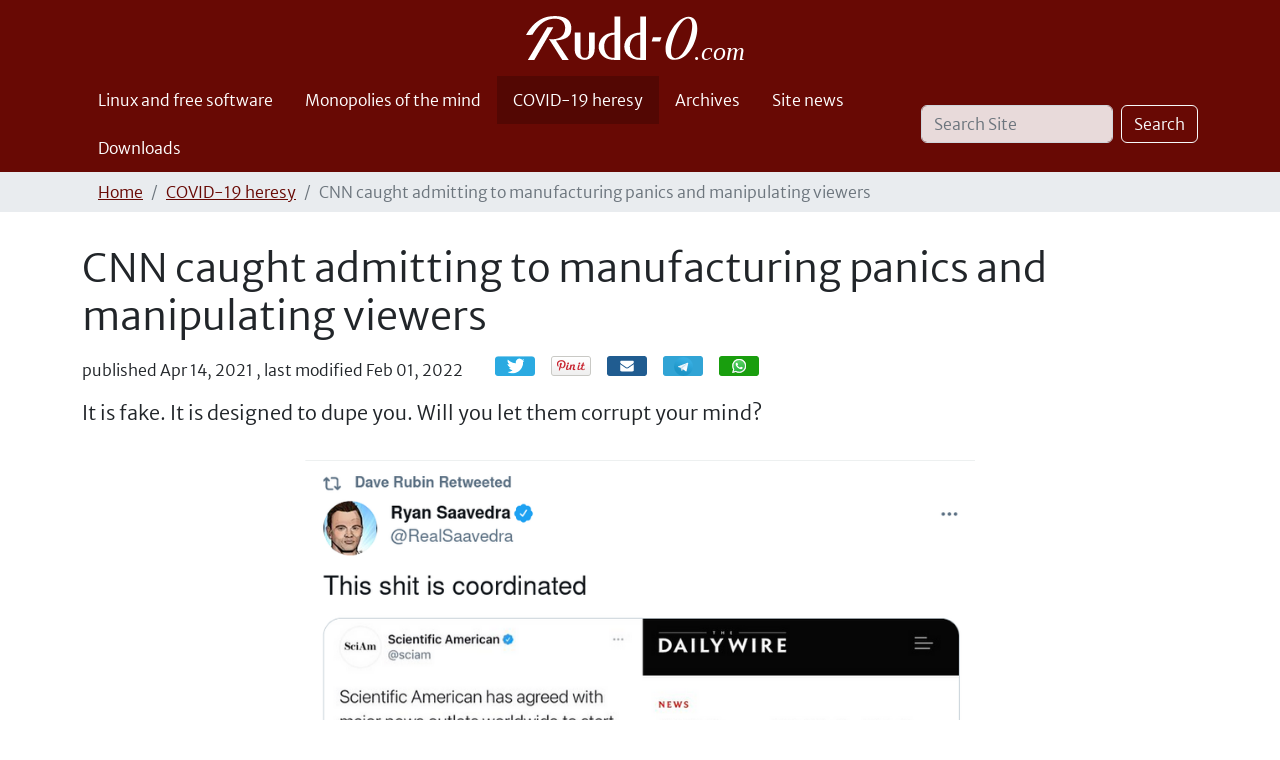

--- FILE ---
content_type: text/html;charset=utf-8
request_url: https://rudd-o.com/covid19/cnn-caught-admitting-to-manufacturing-panics-and-manipulating-viewers
body_size: 5444
content:
<!DOCTYPE html>
<html xmlns="http://www.w3.org/1999/xhtml" class="h-100" lang="en" xml:lang="en">

<head><meta http-equiv="Content-Type" content="text/html; charset=UTF-8" />
    <title>CNN caught admitting to manufacturing panics and manipulating viewers — Rudd-O.com</title>
    <link rel="apple-touch-icon-precomposed" sizes="180x180" href="/++theme++rudd-o.com/++unique++8fdaecbc29cf9d8ffe0a34e0afbb975d/barceloneta-apple-touch-icon-180x180-precomposed.png" />
    <link rel="apple-touch-icon-precomposed" sizes="167x167" href="/++theme++rudd-o.com/++unique++8fdaecbc29cf9d8ffe0a34e0afbb975d/barceloneta-apple-touch-icon-167x167-precomposed.png" />
    <link rel="apple-touch-icon-precomposed" sizes="152x152" href="/++theme++rudd-o.com/++unique++8fdaecbc29cf9d8ffe0a34e0afbb975d/barceloneta-apple-touch-icon-152x152-precomposed.png" />
    <link rel="apple-touch-icon-precomposed" sizes="144x144" href="/++theme++rudd-o.com/++unique++8fdaecbc29cf9d8ffe0a34e0afbb975d/barceloneta-apple-touch-icon-144x144-precomposed.png" />
    <link rel="apple-touch-icon-precomposed" sizes="114x114" href="/++theme++rudd-o.com/++unique++8fdaecbc29cf9d8ffe0a34e0afbb975d/barceloneta-apple-touch-icon-114x114-precomposed.png" />
    <link rel="apple-touch-icon-precomposed" sizes="72x72" href="/++theme++rudd-o.com/++unique++8fdaecbc29cf9d8ffe0a34e0afbb975d/barceloneta-apple-touch-icon-72x72-precomposed.png" />
    <link rel="apple-touch-icon-precomposed" sizes="57x57" href="/++theme++rudd-o.com/++unique++8fdaecbc29cf9d8ffe0a34e0afbb975d/barceloneta-apple-touch-icon-57x57-precomposed.png" />
    <link rel="apple-touch-icon-precomposed" href="/++theme++rudd-o.com/++unique++8fdaecbc29cf9d8ffe0a34e0afbb975d/barceloneta-apple-touch-icon-precomposed.png" />
<meta charset="utf-8" /><meta name="twitter:card" content="summary" /><meta property="og:site_name" content="Rudd-O.com" /><meta property="og:title" content="CNN caught admitting to manufacturing panics and manipulating viewers" /><meta property="og:type" content="website" /><meta property="og:description" content="It is fake.  It is designed to dupe you.  Will you let them corrupt your mind?" /><meta property="og:url" content="https://rudd-o.com/covid19/cnn-caught-admitting-to-manufacturing-panics-and-manipulating-viewers" /><meta property="og:image" content="https://rudd-o.com/@@site-logo/Rudd-O logo (white).svg" /><meta property="og:image:type" content="image/svg+xml" /><meta name="description" content="It is fake.  It is designed to dupe you.  Will you let them corrupt your mind?" /><meta name="DC.description" content="It is fake.  It is designed to dupe you.  Will you let them corrupt your mind?" /><meta name="keywords" content="fake news, CNN, climate panic, politics" /><meta name="DC.subject" content="fake news, CNN, climate panic, politics" /><meta name="DC.date.created" content="2021-04-14T10:02:53+00:00" /><meta name="DC.date.modified" content="2022-02-01T03:21:26+00:00" /><meta name="DC.type" content="News Item" /><meta name="DC.format" content="text/plain" /><meta name="DC.language" content="en" /><meta name="DC.date.valid_range" content="2021/04/14 - " /><meta name="viewport" content="width=device-width, initial-scale=1.0" /><meta name="generator" content="Plone - https://plone.org/" /><link href="https://rudd-o.com/covid19/cnn-caught-admitting-to-manufacturing-panics-and-manipulating-viewers/RSS" rel="alternate" title="CNN caught admitting to manufacturing panics and manipulating viewers - b'RSS 1.0'" type="application/rss+xml" /><link href="https://rudd-o.com/covid19/cnn-caught-admitting-to-manufacturing-panics-and-manipulating-viewers/rss.xml" rel="alternate" title="CNN caught admitting to manufacturing panics and manipulating viewers - b'RSS 2.0'" type="application/rss+xml" /><link href="https://rudd-o.com/covid19/cnn-caught-admitting-to-manufacturing-panics-and-manipulating-viewers/atom.xml" rel="alternate" title="CNN caught admitting to manufacturing panics and manipulating viewers - b'Atom'" type="application/rss+xml" /><link rel="canonical" href="https://rudd-o.com/covid19/cnn-caught-admitting-to-manufacturing-panics-and-manipulating-viewers" /><link rel="preload icon" type="image/vnd.microsoft.icon" href="https://rudd-o.com/favicon.ico?name=favicon.ico" /><link rel="mask-icon" href="https://rudd-o.com/favicon.ico?name=favicon.ico" /><link href="https://rudd-o.com/@@search" rel="search" title="Search this site" /><link data-bundle="multilingual" href="https://rudd-o.com/++webresource++4b25ebfe-4288-5cbe-b3d2-cfa66e33cd82/++resource++plone.app.multilingual.stylesheet/multilingual.css" media="all" rel="stylesheet" type="text/css" /><link data-bundle="plone-fullscreen" href="https://rudd-o.com/++webresource++ac83a459-aa2c-5a45-80a9-9d3e95ae0847/++plone++static/plone-fullscreen/fullscreen.css" media="all" rel="stylesheet" type="text/css" /><link data-bundle="social_like" href="https://rudd-o.com/++webresource++ba26a6eb-b038-519b-b337-d519fe83eab5/++resource++sl_stylesheets/social_like.css" media="all" rel="stylesheet" type="text/css" /><link data-bundle="diazo" href="https://rudd-o.com/++webresource++2e3357a3-9f42-5127-8a5d-c011388a6f7e//++theme++rudd-o.com/++unique++8fdaecbc29cf9d8ffe0a34e0afbb975d/styles/theme.min.css" media="all" rel="stylesheet" type="text/css" /><script async="True" data-bundle="plone-fullscreen" integrity="sha384-yAbXscL0aoE/0AkFhaGNz6d74lDy9Cz7PXfkWNqRnFm0/ewX0uoBBoyPBU5qW7Nr" src="https://rudd-o.com/++webresource++6aa4c841-faf5-51e8-8109-90bd97e7aa07/++plone++static/plone-fullscreen/fullscreen.js"></script><script data-bundle="plone" integrity="sha384-10Qe/QrU7Gixx5Q42MBnBA9KQdjKfonEsQ6yZ6ol2Z8D9usXt/Tsa1iTWSAuSXaa" src="https://rudd-o.com/++webresource++fed1f233-5888-5282-956c-f4e82a740844/++plone++static/bundle-plone/bundle.min.js"></script><script data-bundle="social_like" integrity="sha384-juhxpLx3qx5MVSUhS8aPT3OPQD5xhoiHi8vv00v3oIsh85x4rrn/ODYQEnPh2snx" src="https://rudd-o.com/++webresource++94e356eb-7bc9-5ee8-a9d2-e5c6d9165f4c/++resource++sl_scripts/social_like.js"></script></head>

<body class="d-flex flex-column h-100 col-content frontend icons-on portaltype-news-item section-covid19 site-en subsection-cnn-caught-admitting-to-manufacturing-panics-and-manipulating-viewers template-newsitem_view thumbs-on userrole-anonymous viewpermission-view" id="visual-portal-wrapper" dir="ltr" data-base-url="https://rudd-o.com/covid19/cnn-caught-admitting-to-manufacturing-panics-and-manipulating-viewers" data-view-url="https://rudd-o.com/covid19/cnn-caught-admitting-to-manufacturing-panics-and-manipulating-viewers" data-portal-url="https://rudd-o.com" data-i18ncatalogurl="https://rudd-o.com/plonejsi18n" data-pat-pickadate="{&quot;date&quot;: {&quot;selectYears&quot;: 200}, &quot;time&quot;: {&quot;interval&quot;: 5 } }" data-pat-plone-modal="{&quot;actionOptions&quot;: {&quot;displayInModal&quot;: false}}"><div class="outer-wrapper flex-shrink-0">
      <header class="container d-flex pt-3 flex-column justify-content-between align-items-lg-start flex-lg-row" id="content-header">

        <div class="mb-3 d-flex justify-content-end" id="portal-top">
        









      </div>

        <div class="pb-3 d-flex justify-content-between align-items-center order-lg-first w-auto" id="portal-logo-wrapper">
          <a id="portal-logo" title="Rudd-O.com" href="https://rudd-o.com">
  <img alt="Rudd-O.com" src="https://rudd-o.com/@@site-logo/Rudd-O logo (white).svg" title="Rudd-O.com" /></a>
        <div class="navbar navbar-expand-lg">
            <button class="navbar-toggler border-secondary" aria-controls="offcanvasNavbar" type="button" data-bs-target="#offcanvasNavbar" data-bs-toggle="offcanvas" aria-label="Toggle navigation">
            <span class="navbar-toggler-icon "></span>
          </button>
        </div>
      </div>

    </header>

    <div id="mainnavigation-wrapper">
      <div id="mainnavigation">
          <nav class="navbar navbar-expand-lg navbar-barceloneta pat-navigationmarker" id="portal-globalnav-wrapper">
          <div class="container">
              <div class="offcanvas offcanvas-end" id="offcanvasNavbar" aria-labelledby="offcanvasNavbarLabel" tabindex="-1">
              <div class="offcanvas-header justify-content-end">
                  <button class="btn-close btn-close-white text-reset" aria-label="Close" type="button" data-bs-dismiss="offcanvas"></button>
              </div>
              <div class="offcanvas-body align-items-center">
                  <ul class="navbar-nav me-auto" id="portal-globalnav">
    <li class="linux-and-free-software nav-item"><a href="https://rudd-o.com/linux-and-free-software" class="state-published nav-link">Linux and free software</a></li><li class="monopolies-of-the-mind nav-item"><a href="https://rudd-o.com/monopolies-of-the-mind" class="state-published nav-link">Monopolies of the mind</a></li><li class="covid19 nav-item"><a href="https://rudd-o.com/covid19" class="state-published nav-link">COVID-19 heresy</a></li><li class="archives nav-item"><a href="https://rudd-o.com/archives" class="state-published nav-link">Archives</a></li><li class="site-news nav-item"><a href="https://rudd-o.com/site-news" class="state-published nav-link">Site news</a></li><li class="downloads nav-item"><a href="https://rudd-o.com/downloads" class="state-published nav-link">Downloads</a></li>
  </ul>
                <div class="d-flex flex-column position-relative" id="portal-searchbox">

  <form class="d-flex pat-livesearch show_images" id="searchGadget_form" action="https://rudd-o.com/@@search" role="search" data-pat-livesearch="ajaxUrl:https://rudd-o.com/@@ajax-search">

    <label class="hiddenStructure" for="searchGadget">Search Site</label>

    <input class="searchField form-control me-2" id="searchGadget" name="SearchableText" placeholder="Search Site" size="18" title="Search Site" type="text" />

    <button class="searchButton btn btn-outline-light" type="submit">Search</button>

    <div class="hiddenStructure" id="portal-advanced-search">
      <a href="https://rudd-o.com/@@search">Advanced Search…</a>
    </div>

  </form>

</div>
              </div>
            </div>
          </div>
        </nav>
      </div>
    </div>

      <div class="principal" id="hero">
      <div class="container">
        <div class="gigantic">
        </div>
      </div>
    </div>

    <div id="above-content-wrapper">
      <div id="viewlet-above-content">
<nav id="portal-breadcrumbs" aria-label="breadcrumb">
  <div class="container">
    <ol class="breadcrumb">
      <li class="breadcrumb-item"><a href="https://rudd-o.com">Home</a></li>
      
        <li class="breadcrumb-item"><a href="https://rudd-o.com/covid19">COVID-19 heresy</a></li>
        
      
        
        <li class="breadcrumb-item active" aria-current="page">CNN caught admitting to manufacturing panics and manipulating viewers</li>
      
    </ol>
  </div>
</nav>
</div>
    </div>

    <div class="container">
      <div class="row">
          <aside class="col-12" id="global_statusmessage">
      

      <div>
      </div>
    </aside>
      </div>
        <main class="row" id="main-container">
        <section id="portal-column-content">

      

      

        

          <article id="content">

            

              <header>

                <div id="viewlet-above-content-title"><span id="social-tags-body" itemscope="" itemtype="http://schema.org/WebPage" style="display: none">
  <span itemprop="name">CNN caught admitting to manufacturing panics and manipulating viewers</span>
  <span itemprop="description">It is fake.  It is designed to dupe you.  Will you let them corrupt your mind?</span>
  <span itemprop="url">https://rudd-o.com/covid19/cnn-caught-admitting-to-manufacturing-panics-and-manipulating-viewers</span>
  <span itemprop="image">https://rudd-o.com/@@site-logo/Rudd-O logo (white).svg</span>
</span>

<!-- this is a straight copy of leadimage.pt from behaviors/leadimage -->

</div>

                
                  <h1>CNN caught admitting to manufacturing panics and manipulating viewers</h1>

                

                <div id="viewlet-below-content-title"><section id="section-byline">
  

  
    <span class="documentPublished">
      <span>published</span>
      <span>Apr 14, 2021</span>
      ,
    </span>

    <span class="documentModified">
      <span>last modified</span>
      <span>Feb 01, 2022</span>
    </span>
  

  

</section>

<div id="viewlet-social-like" style="display:none" class="horizontal">
  
    <div class="sociallike-network-facebook">
      


    </div>
  
    <div class="sociallike-network-twitter">
      <!-- Twitter -->
<a class="slPrivacy" href="https://twitter.com/intent/tweet?text=CNN+caught+admitting+to+manufacturing+panics+and+manipulating+viewers&amp;url=https%3A%2F%2Frudd-o.com%2Fcovid19%2Fcnn-caught-admitting-to-manufacturing-panics-and-manipulating-viewers" title="Tweet (opens in new window)" onclick="javascript:window.open(this.href, '', 'menubar=no,toolbar=no,resizable=yes,scrollbars=yes,height=600,width=600');return false;">
  <img src="https://rudd-o.com/++resource++sl_images/share-twitter.png" alt="Tweet" />
</a>

    </div>
  
    <div class="sociallike-network-pinterest">
      
    <!-- Pinterest -->
    <a href="https://pinterest.com/pin/create/button/?url=https%3A%2F%2Frudd-o.com%2Fcovid19%2Fcnn-caught-admitting-to-manufacturing-panics-and-manipulating-viewers&amp;media=https%3A%2F%2Frudd-o.com%2Flogo.png&amp;description=CNN+caught+admitting+to+manufacturing+panics+and+manipulating+viewers" class="slPrivacy" title="Pin it! (open in new window)" data-pin-do="buttonPin" data-pin-config="above" onclick="javascript:window.open(this.href, '', 'menubar=no,toolbar=no,resizable=yes,scrollbars=yes,height=600,width=600');return false;">
        <img src="https://rudd-o.com/++resource++sl_images/pin_it_button.png" alt="Pin it!" />
    </a>



    </div>
  
    <div class="sociallike-network-email">
      
  <a title="Share by email" href="https://rudd-o.com/covid19/cnn-caught-admitting-to-manufacturing-panics-and-manipulating-viewers/sendto_form" class="share-by-email pat-plone-modal link">Email</a>


    </div>
  
    <div class="sociallike-network-telegram">
      
  <a title="Share on Telegram" href="https://telegram.me/share/url?url=https%3A//rudd-o.com/covid19/cnn-caught-admitting-to-manufacturing-panics-and-manipulating-viewers" class="telegram link">Share</a>


    </div>
  
    <div class="sociallike-network-whatsapp">
      
  <a title="Share on WhatsApp" href="whatsapp://send?text=CNN%20caught%20admitting%20to%20manufacturing%20panics%20and%20manipulating%20viewers%20-%20https%3A//rudd-o.com/covid19/cnn-caught-admitting-to-manufacturing-panics-and-manipulating-viewers" class="whatsapp link">Share</a>


    </div>
  
</div>
</div>

                
                  <p class="lead">It is fake.  It is designed to dupe you.  Will you let them corrupt your mind?</p>

                

                <div id="viewlet-below-content-description"></div>

              </header>

              <div id="viewlet-above-content-body"><!-- this is a straight copy of leadimage.pt from behaviors/leadimage -->

</div>

              <div id="content-core">
                
      

        <section id="section-text">
          <div id="parent-fieldname-text" class=""><p><img alt="" class="image-richtext image-inline autoscale" height="817" src="https://rudd-o.com/covid19/cnn-caught-admitting-to-manufacturing-panics-and-manipulating-viewers/this-shit-is-coordinated-screenshot_2021-04-14-ryan-saavedra-on-twitter.png/@@images/image-800-4a8a454e8ab71ceb6b83e8ae42fe8208.png" title="This shit is coordinated Screenshot_2021-04-14 Ryan Saavedra on Twitter.png" width="800" /></p>
<p><video class="autoscale" controls="controls" height="480" width="853">
<source src="https://rudd-o.com/covid19/cnn-caught-admitting-to-manufacturing-panics-and-manipulating-viewers/veritas-how-they-plan-to-fake-climate-crisis.mp4" type="video/mp4"></source></video></p>
<p><video class="autoscale" controls="controls" height="480" width="853"><source src="https://rudd-o.com/covid19/cnn-caught-admitting-to-manufacturing-panics-and-manipulating-viewers/veritas-more-fake-news.mp4" type="video/mp4"></source></video></p></div>
        </section>

      
    
              </div>

              <div id="viewlet-below-content-body">



<section id="section-category">

  <div class="viewlet keywords-viewlet">

    <header class="card-title section-heading d-none">Keywords</header>

    
      <a class="btn btn-sm btn-outline-primary" href="https://rudd-o.com/@@search?Subject%3Alist=fake%20news" rel="nofollow">
        <span>fake news</span>
      </a>
    
      <a class="btn btn-sm btn-outline-primary" href="https://rudd-o.com/@@search?Subject%3Alist=CNN" rel="nofollow">
        <span>CNN</span>
      </a>
    
      <a class="btn btn-sm btn-outline-primary" href="https://rudd-o.com/@@search?Subject%3Alist=climate%20panic" rel="nofollow">
        <span>climate panic</span>
      </a>
    
      <a class="btn btn-sm btn-outline-primary" href="https://rudd-o.com/@@search?Subject%3Alist=politics" rel="nofollow">
        <span>politics</span>
      </a>
    

  </div>

</section>

<div class="contentsListing">

  
    
          
            
              <div class="entries">
                
                  
                    
                      <article class="entry">
                        <header>
                          <span class="summary" title="File">
                            <a href="https://rudd-o.com/covid19/cnn-caught-admitting-to-manufacturing-panics-and-manipulating-viewers/veritas-how-they-plan-to-fake-climate-crisis.mp4/view">
                              
                            </a>
                            <a href="https://rudd-o.com/covid19/cnn-caught-admitting-to-manufacturing-panics-and-manipulating-viewers/veritas-how-they-plan-to-fake-climate-crisis.mp4/view" class="contenttype-file state-missing-value url" title="File">Veritas how they plan to fake climate crisis.mp4</a>
                          </span>
                          
                            <div class="documentByLine">
                              
                            </div>
                          
                        </header>
                        
                      </article>
                    
                  
                
                  
                    
                      <article class="entry">
                        <header>
                          <span class="summary" title="Image">
                            <a href="https://rudd-o.com/covid19/cnn-caught-admitting-to-manufacturing-panics-and-manipulating-viewers/this-shit-is-coordinated-screenshot_2021-04-14-ryan-saavedra-on-twitter.png/view">
                              <img class="image-tile" src="https://rudd-o.com/covid19/cnn-caught-admitting-to-manufacturing-panics-and-manipulating-viewers/this-shit-is-coordinated-screenshot_2021-04-14-ryan-saavedra-on-twitter.png/@@images/image/tile" />
                            </a>
                            <a href="https://rudd-o.com/covid19/cnn-caught-admitting-to-manufacturing-panics-and-manipulating-viewers/this-shit-is-coordinated-screenshot_2021-04-14-ryan-saavedra-on-twitter.png/view" class="contenttype-image state-missing-value url" title="Image">This shit is coordinated Screenshot_2021-04-14 Ryan Saavedra on Twitter.png</a>
                          </span>
                          
                            <div class="documentByLine">
                              
                            </div>
                          
                        </header>
                        
                      </article>
                    
                  
                
                  
                    
                      <article class="entry">
                        <header>
                          <span class="summary" title="File">
                            <a href="https://rudd-o.com/covid19/cnn-caught-admitting-to-manufacturing-panics-and-manipulating-viewers/veritas-more-fake-news.mp4/view">
                              
                            </a>
                            <a href="https://rudd-o.com/covid19/cnn-caught-admitting-to-manufacturing-panics-and-manipulating-viewers/veritas-more-fake-news.mp4/view" class="contenttype-file state-missing-value url" title="File">Veritas more fake news.mp4</a>
                          </span>
                          
                            <div class="documentByLine">
                              
                            </div>
                          
                        </header>
                        
                      </article>
                    
                  
                
              </div>

              

      <!-- Navigation -->


  




    

            

            

          
        
  

</div>


</div>

            
            <footer>
              <div id="viewlet-below-content">




</div>
            </footer>
          </article>
        
      

      
    </section>
        
          
      </main>
      <!--/row-->
    </div>
    <!--/container-->

  </div><!--/outer-wrapper --><footer class="mt-auto" id="portal-footer-wrapper">
      <div class="container" id="portal-footer">
      <div class="doormat row">
    
    
    
    <div class="col-xs-12 col-md-12">
        <p style="margin-bottom: 1.25em; text-align: center;"><em><small>Truth is only hateful to those full of hate.</small></em></p>
      </div>
  </div>
      <div class="copyright row">
        <div class="col-12">
        
        <span style="text-align: center;">Get the latest articles via <a href=" https://rudd-o.com/everything/RSS">RSS</a>, <a href=" https://rudd-o.com/everything/atom.xml">Atom</a>, or our <a rel="noopener" target="_blank" href=" https://t.me/RuddO_com"><strong>Telegram</strong> community</a> — and share your opinion there.
        </span>
    </div>
      </div>
      
      <div class="site-actions row">
        <div class="col-12"><ul class="actions-site_actions"><li class="list-inline-item">
      <a title="Log in" href="https://rudd-o.com/login" id="personaltools-login" icon="plone-login" class="pat-plone-modal" data-pat-plone-modal="{&quot;title&quot;: &quot;Log in&quot;, &quot;max-width&quot;: &quot;26em&quot;, &quot;actionOptions&quot;: {&quot;redirectOnResponse&quot;: true}}">Log in</a>
    </li><li class="portletItem action-item-sitemap">
            <a href="https://rudd-o.com/sitemap">
              <span>Site Map</span>
              
            </a>
          </li><li class="portletItem action-item-contact">
            <a href="https://rudd-o.com/contact-info" class="pat-plone-modal" data-pat-plone-modal="{}">
              <span>Contact</span>
              
            </a>
          </li><li class="portletItem action-item-gpg">
            <a href="https://rudd-o.com/gpgkey.asc">
              <span>GPG key</span>
              
            </a>
          </li><li class="portletItem action-item-spanish-edition">
            <a href="https://es.rudd-o.com/">
              <span>🇪🇸 Edición en Español</span>
              
            </a>
          </li></ul></div>
      </div>
    </div>
  </footer><div id="plone-analytics"><!-- Global site tag (gtag.js) - Google Analytics -->
<!-- disabled
<script async src="https://www.googletagmanager.com/gtag/js?id=UA-1203268-1"></script>
<script>
  window.dataLayer = window.dataLayer || [];
  function gtag(){dataLayer.push(arguments);}
  gtag('js', new Date());

  gtag('config', 'UA-1203268-1');
</script>
--></div><script src="https://rudd-o.com/++resource++ruddocom-pdfiframer/iframehandling-compiled.js?version=1.1-4"></script></body>

</html>

--- FILE ---
content_type: text/css; charset=utf-8
request_url: https://rudd-o.com/++webresource++ba26a6eb-b038-519b-b337-d519fe83eab5/++resource++sl_stylesheets/social_like.css
body_size: 380
content:
#viewlet-social-like > div
{
    float: left;margin-right: 2em;
}

#viewlet-social-like
{
    min-height: 3em;
    margin-top: 5px;
    line-height: 20px;
}

#viewlet-social-like .twitter-count-horizontal
{
    height: 20px !important;
}

#viewlet-social-like .fb_edge_widget_with_comment
{
    position: relative;

    margin-top: 0;
}

.twitter-share-button
{
    margin-top: .8px;
}

#viewlet-social-like.vertical
{
    min-height: 7em !important;
}

#viewlet-social-like .whatsapp,
#viewlet-social-like .telegram,
#viewlet-social-like .share-by-email
{
    font-size: 82%;

    display: inline-block;
    overflow: hidden;

    height: 20px;
    padding: 0 5px 0 24px;

    white-space: nowrap;

    color: #fff;
    border: 0 !important;
    border-bottom: none !important;
    border-radius: 3px;
    background-repeat: no-repeat;
    background-size: 16px;
}
#viewlet-social-like .whatsapp.link,
#viewlet-social-like .telegram.link,
#viewlet-social-like .share-by-email.link
{
    width: 0;
    padding: 0 20px;

    text-indent: -200%;

    background-position: 50%;
}
#viewlet-social-like .whatsapp
{
    display: none;

    background-color: #199e0e;
    background-image: url(++resource++sl_images/ico-whatsapp.svg);
    background-position: 2px 2px;
}
#viewlet-social-like .whatsapp:hover,
#viewlet-social-like .telegram:hover,
#viewlet-social-like .share-by-email:hover
{
    color: #fff;
}
#viewlet-social-like .whatsapp.active
{
    display: inline-block;
}
#viewlet-social-like .telegram
{
    background-color: #31a4d5;
    background-image: url(++resource++sl_images/ico-telegram.svg);
    background-size: 19px;
}
#viewlet-social-like .share-by-email
{
    background-color: #205c90;
    background-image: url(++resource++sl_images/ico-email.svg);
    background-position: 5px 3px;
    background-size: 14px;
}
